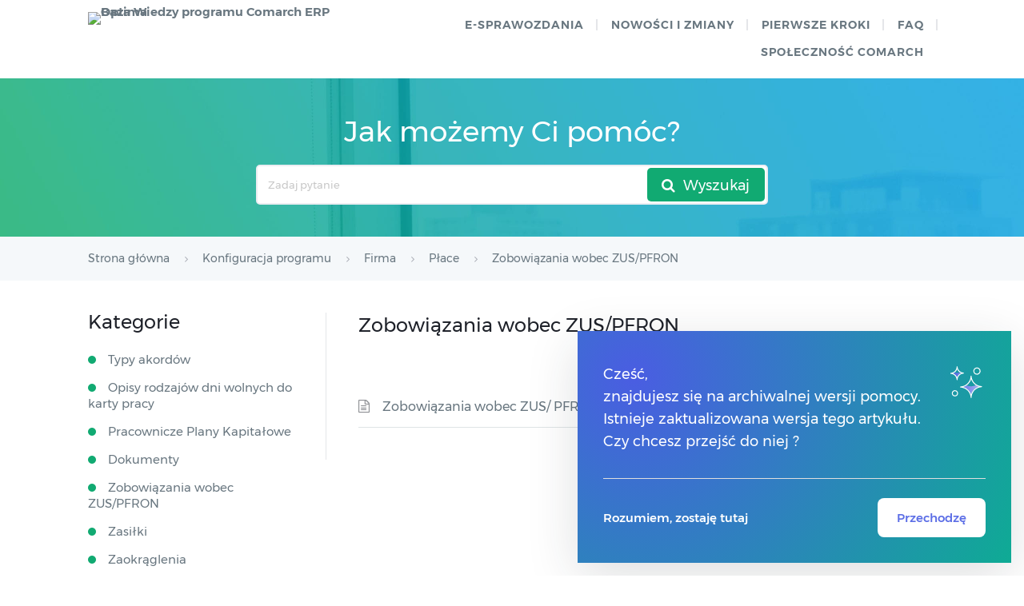

--- FILE ---
content_type: text/css
request_url: https://pomoc.comarch.pl/optima/pl/2021_5/wp-content/plugins/comarch-chatbot/static/css/wp-main.css?ver=1768942667
body_size: 189
content:
.chatbot-area .icon-chatbot, .chatbot-area .frame-chatbot {
  -moz-box-shadow: 0 2px 8px 0 rgba(0, 0, 0, 0.12);
  -webkit-box-shadow: 0 2px 8px 0 rgba(0, 0, 0, 0.12);
  box-shadow: 0 2px 8px 0 rgba(0, 0, 0, 0.12); }

@keyframes rotate {
  0% {
    transform: rotate3d(0, 0, 1, 0deg); }
  15% {
    transform: rotate3d(0, 0, 1, 6deg); }
  30% {
    transform: rotate3d(0, 0, 1, 8deg); }
  50% {
    transform: rotate3d(0, 0, 1, 0deg); }
  65% {
    transform: rotate3d(0, 0, 1, -6deg); }
  80% {
    transform: rotate3d(0, 0, 1, -8deg); }
  100% {
    transform: rotate3d(0, 0, 1, 0deg); } }
.chatbot-area {
  position: fixed;
  z-index: 100;
  bottom: 32px;
  right: 23px; }
  .chatbot-area .icon-chatbot {
    width: 50px;
    height: 50px;
    display: flex;
    justify-content: center;
    align-items: center;
    background: white;
    border-radius: 6px;
    background: white url(../images/facechatbot.svg) center 65% no-repeat;
    background-size: 34px;
    cursor: pointer; }
    .chatbot-area .icon-chatbot:hover {
      animation: rotate 500ms linear; }
  .chatbot-area .frame-chatbot {
    width: 360px;
    height: 620px; }
    .chatbot-area .frame-chatbot .close-chatbot {
      width: 24px;
      height: 18px;
      position: absolute;
      top: 2px;
      right: 2px;
      cursor: pointer; }
      .chatbot-area .frame-chatbot .close-chatbot:hover::after {
        background: #4A5DE2; }
      .chatbot-area .frame-chatbot .close-chatbot::after {
        content: '';
        display: block;
        margin-top: 6px;
        width: 16px;
        height: 3px;
        background: #959595;
        border-radius: 24px; }
      .chatbot-area .frame-chatbot .close-chatbot.hide .close-chatbot {
        display: none; }

.chatbot-area .hide {
  display: none!important;
}

/*# sourceMappingURL=wp-main.css.map */


--- FILE ---
content_type: text/css
request_url: https://pomoc.comarch.pl/optima/pl/2021_5/wp-content/plugins/erp-tutorials/css/styles.min.css?ver=1768942667
body_size: 234
content:
.training-section{padding:15px;margin:30px 0;display:flex;flex-wrap:wrap;background:#f5f8fa}.training-section h3.training-section-caption{font-size:18px;font-weight:600;text-align:center;padding-bottom:18px;border-bottom:1px solid #e4e6e9;width:100%}.training-section .training-element{-webkit-box-shadow:5px 5px 40px 0 rgba(158,162,172,0.2);-moz-box-shadow:5px 5px 40px 0 rgba(158,162,172,0.2);box-shadow:5px 5px 40px 0 rgba(158,162,172,0.2);-webkit-border-radius:10px;-moz-border-radius:10px;border-radius:5px;padding:25px 15px 15px 15px;-webkit-box-sizing:border-box;-moz-box-sizing:border-box;box-sizing:border-box;width:48%;margin-bottom:30px;position:relative;background:#ffff;-webkit-transition:-webkit-transform .5s ease;-moz-transition:-moz-transform .5s ease;transition:transform .5s ease}.training-section .training-element:hover{transform:scale(1.04)}.training-section .training-element:nth-child(even){margin-right:2%}.training-section .training-element:nth-child(odd){margin-left:2%}.training-section .training-element .training-caption h4{font-size:16px;font-weight:600;line-height:150%;margin:0;padding:30px 0}.training-section .training-element .training-caption.movie{margin-top:125px}.training-section .training-element .training-caption.movie h4{padding:10px 0 0 0;color:#6d6d6d;text-align:center}.training-section .training-element .training-category{font-size:14px;color:#afb5bb;font-weight:500;text-transform:uppercase}.training-section .training-element .trainging-screen{width:100%;height:150px;position:absolute;top:0;left:0;background-size:cover;background-position:center}.training-section .training-element .trainging-screen:after{content:'';background:rgba(0,0,0,0.2);z-index:2;position:absolute;top:0;right:0;left:0;bottom:0}.training-section .training-element .trainging-screen img{position:absolute;margin-left:auto;margin-right:auto;left:0;right:0;top:44px;opacity:.9;width:55px;z-index:3}.training-section .training-element .training-url a{font-weight:600}.training-section .training-element .training-url a:hover{color:#0083ba}.training-section .training-element .training-url .arrow{width:16px;height:12px;background-image:url(../images/SVG/arrow-right.svg);display:inline-block;margin-left:10px;margin-bottom:-1px}.training-section a:hover .trainging-screen img{opacity:1}

--- FILE ---
content_type: application/javascript
request_url: https://pomoc.comarch.pl/optima/pl/2021_5/wp-content/plugins/comarch-chatbot/static/js/wordpress-main.js?ver=6.9
body_size: -249
content:
const toggleHide = (id) => {
    id.classList.toggle("hide");
}

window.onload = function() {
    let chatSmall = document.getElementById("icon-chatbot");
    let chatFull = document.getElementById("frame-chatbot");
    let minimizeChat = document.getElementById("close-chatbot");
    let iframe = document.getElementById("iframe-chatbot");

    chatSmall.addEventListener("click", () => {
        toggleHide(chatFull);
        toggleHide(chatSmall);
        iframe.src = iframe.dataset.src;
    });
    minimizeChat.addEventListener("click", () => {
        toggleHide(chatFull);
        toggleHide(chatSmall);
    });
};


